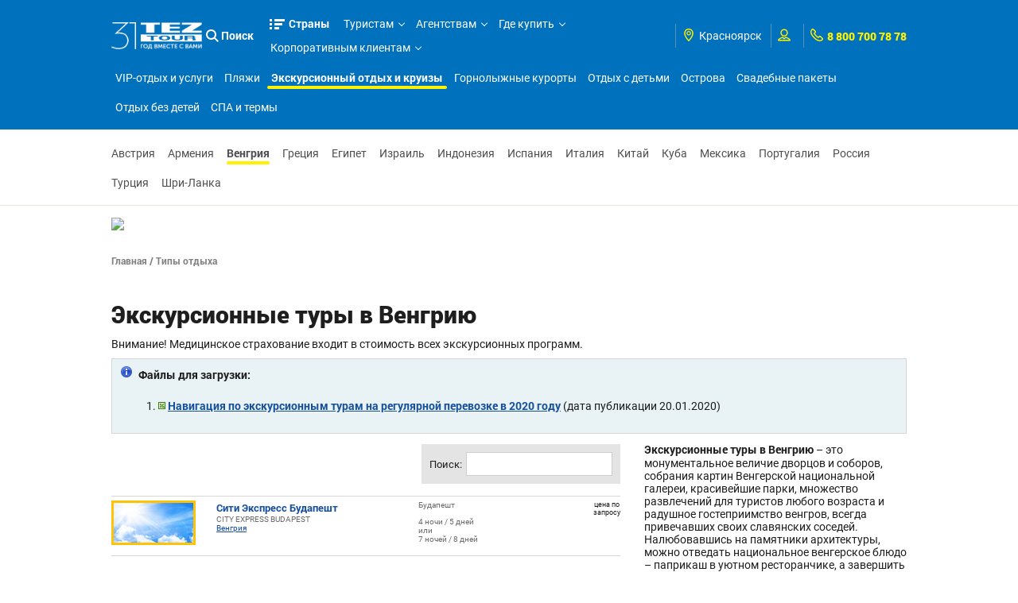

--- FILE ---
content_type: application/x-javascript
request_url: https://ad.adriver.ru/cgi-bin/erle.cgi?sid=204602&bt=62&custom=153%3Duser_id&ph=1&rnd=975435&tail256=unknown
body_size: 2381
content:

(function (ph){
try{
var A = self['' || 'AdriverCounter'],
	a = A(ph);
a.reply = {
ph:ph,
rnd:'975435',
bt:62,
sid:204602,
pz:0,
sz:'%2fru%2fkrsk%2frestTypeExcursion.html%3fid%3d21%26countryId%3d128573',
bn:0,
sliceid:0,
netid:0,
ntype:0,
tns:0,
pass:'',
adid:0,
bid:2864425,
geoid:291,
cgihref:'//ad.adriver.ru/cgi-bin/click.cgi?sid=204602&ad=0&bid=2864425&bt=62&bn=0&pz=0&xpid=Diir5p-qHroZUMqTTRnWmVO3Wv43rHuyn-I1HuAQBhBqYtgKCplL8TjUXkdSKCQEb5dUD137qg6F6CSFo&ref=https:%2f%2fwww.tez%2dtour.com%2fru%2fkrsk%2frestTypeExcursion.html%3fid%3d21%26countryId%3d128573&custom=153%3Duser_id',
target:'_blank',
width:'0',
height:'0',
alt:'AdRiver',
mirror:A.httplize('//masterh7.adriver.ru'), 
comp0:'0/script.js',
custom:{"153":"user_id"},
track_site:0,
cid:'',
uid:0,
xpid:'Diir5p-qHroZUMqTTRnWmVO3Wv43rHuyn-I1HuAQBhBqYtgKCplL8TjUXkdSKCQEb5dUD137qg6F6CSFo'
}
var r = a.reply;

r.comppath = r.mirror + '/images/0002864/0002864425/' + (/^0\//.test(r.comp0) ? '0/' : '');
r.comp0 = r.comp0.replace(/^0\//,'');
if (r.comp0 == "script.js" && r.adid){
	A.defaultMirror = r.mirror; 
	A.loadScript(r.comppath + r.comp0 + '?v' + ph) 
} else if ("function" === typeof (A.loadComplete)) {
   A.loadComplete(a.reply);
}
(function (o) {
	var i, w = o.c || window, d = document, y = 31;
	function oL(){
		if (!w.postMessage || !w.addEventListener) {return;}
		if (w.document.readyState == 'complete') {return sL();}
		w.addEventListener('load', sL, false);
	}
	function sL(){try{i.contentWindow.postMessage('pgLd', '*');}catch(e){}}
	function mI(u, oL){
		var i = d.createElement('iframe'); i.setAttribute('src', o.hl(u)); i.onload = oL; with(i.style){width = height = '10px'; position = 'absolute'; top = left = '-10000px'} d.body.appendChild(i);
		return i;
	}
	function st(u, oL){
		if (d.body){return i = mI(u, oL)}
		if(y--){setTimeout(function(){st(u, oL)}, 100)}
	}
	st(o.hl('https://content.adriver.ru/banners/0002186/0002186173/0/s.html?0&4&6&0&975435&0&0&291&3.144.214.13&javascript&' + (o.all || 0)), oL);
}({
	hl: function httplize(s){return ((/^\/\//).test(s) ? ((location.protocol == 'https:')?'https:':'http:') : '') + s},
        
	
	all: 1
	
}));
}catch(e){} 
}('1'));
